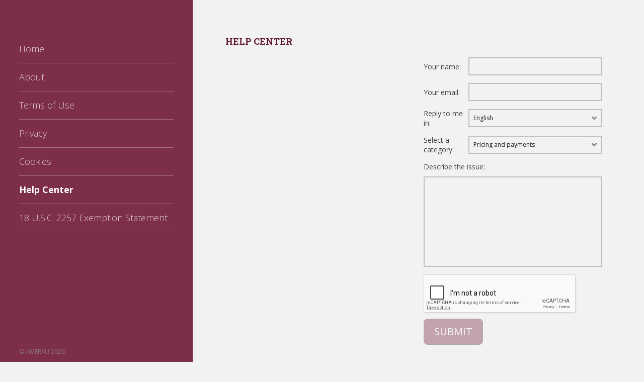

--- FILE ---
content_type: text/html; charset=UTF-8
request_url: https://amerru.com/rct/contacts/
body_size: 652
content:
<!DOCTYPE html>
<html lang="en">
<head>
  <meta charset="UTF-8">
  <meta name="viewport" content="width=device-width, initial-scale=1.0, minimum-scale=1.0, user-scalable=no">
  <meta http-equiv="X-UA-Compatible" content="ie=edge">
  <meta http-equiv="Cache-Control" content="no-cache, no-store, must-revalidate">
  <meta http-equiv="Pragma" content="no-cache">
  <meta http-equiv="Expires" content="0">

  <link rel="stylesheet" href="">
  <title>React</title>
</head>
<body>
  <div id="app"></div>
  <div id="portals"></div>

  <script src="/rct/main.js?v=da6c8b7c26b2e3cf98e0"></script>
  <script src="/scripts/df.offer.js"></script>
</body>
</html>


--- FILE ---
content_type: text/html; charset=utf-8
request_url: https://www.google.com/recaptcha/api2/anchor?ar=1&k=6LcYSSsUAAAAAPY2VqBtN-An2LJmXO_UHTqT6yQ9&co=aHR0cHM6Ly9hbWVycnUuY29tOjQ0Mw..&hl=en&type=image&v=PoyoqOPhxBO7pBk68S4YbpHZ&theme=light&size=normal&badge=bottomright&anchor-ms=20000&execute-ms=30000&cb=e8qej3r6870
body_size: 49485
content:
<!DOCTYPE HTML><html dir="ltr" lang="en"><head><meta http-equiv="Content-Type" content="text/html; charset=UTF-8">
<meta http-equiv="X-UA-Compatible" content="IE=edge">
<title>reCAPTCHA</title>
<style type="text/css">
/* cyrillic-ext */
@font-face {
  font-family: 'Roboto';
  font-style: normal;
  font-weight: 400;
  font-stretch: 100%;
  src: url(//fonts.gstatic.com/s/roboto/v48/KFO7CnqEu92Fr1ME7kSn66aGLdTylUAMa3GUBHMdazTgWw.woff2) format('woff2');
  unicode-range: U+0460-052F, U+1C80-1C8A, U+20B4, U+2DE0-2DFF, U+A640-A69F, U+FE2E-FE2F;
}
/* cyrillic */
@font-face {
  font-family: 'Roboto';
  font-style: normal;
  font-weight: 400;
  font-stretch: 100%;
  src: url(//fonts.gstatic.com/s/roboto/v48/KFO7CnqEu92Fr1ME7kSn66aGLdTylUAMa3iUBHMdazTgWw.woff2) format('woff2');
  unicode-range: U+0301, U+0400-045F, U+0490-0491, U+04B0-04B1, U+2116;
}
/* greek-ext */
@font-face {
  font-family: 'Roboto';
  font-style: normal;
  font-weight: 400;
  font-stretch: 100%;
  src: url(//fonts.gstatic.com/s/roboto/v48/KFO7CnqEu92Fr1ME7kSn66aGLdTylUAMa3CUBHMdazTgWw.woff2) format('woff2');
  unicode-range: U+1F00-1FFF;
}
/* greek */
@font-face {
  font-family: 'Roboto';
  font-style: normal;
  font-weight: 400;
  font-stretch: 100%;
  src: url(//fonts.gstatic.com/s/roboto/v48/KFO7CnqEu92Fr1ME7kSn66aGLdTylUAMa3-UBHMdazTgWw.woff2) format('woff2');
  unicode-range: U+0370-0377, U+037A-037F, U+0384-038A, U+038C, U+038E-03A1, U+03A3-03FF;
}
/* math */
@font-face {
  font-family: 'Roboto';
  font-style: normal;
  font-weight: 400;
  font-stretch: 100%;
  src: url(//fonts.gstatic.com/s/roboto/v48/KFO7CnqEu92Fr1ME7kSn66aGLdTylUAMawCUBHMdazTgWw.woff2) format('woff2');
  unicode-range: U+0302-0303, U+0305, U+0307-0308, U+0310, U+0312, U+0315, U+031A, U+0326-0327, U+032C, U+032F-0330, U+0332-0333, U+0338, U+033A, U+0346, U+034D, U+0391-03A1, U+03A3-03A9, U+03B1-03C9, U+03D1, U+03D5-03D6, U+03F0-03F1, U+03F4-03F5, U+2016-2017, U+2034-2038, U+203C, U+2040, U+2043, U+2047, U+2050, U+2057, U+205F, U+2070-2071, U+2074-208E, U+2090-209C, U+20D0-20DC, U+20E1, U+20E5-20EF, U+2100-2112, U+2114-2115, U+2117-2121, U+2123-214F, U+2190, U+2192, U+2194-21AE, U+21B0-21E5, U+21F1-21F2, U+21F4-2211, U+2213-2214, U+2216-22FF, U+2308-230B, U+2310, U+2319, U+231C-2321, U+2336-237A, U+237C, U+2395, U+239B-23B7, U+23D0, U+23DC-23E1, U+2474-2475, U+25AF, U+25B3, U+25B7, U+25BD, U+25C1, U+25CA, U+25CC, U+25FB, U+266D-266F, U+27C0-27FF, U+2900-2AFF, U+2B0E-2B11, U+2B30-2B4C, U+2BFE, U+3030, U+FF5B, U+FF5D, U+1D400-1D7FF, U+1EE00-1EEFF;
}
/* symbols */
@font-face {
  font-family: 'Roboto';
  font-style: normal;
  font-weight: 400;
  font-stretch: 100%;
  src: url(//fonts.gstatic.com/s/roboto/v48/KFO7CnqEu92Fr1ME7kSn66aGLdTylUAMaxKUBHMdazTgWw.woff2) format('woff2');
  unicode-range: U+0001-000C, U+000E-001F, U+007F-009F, U+20DD-20E0, U+20E2-20E4, U+2150-218F, U+2190, U+2192, U+2194-2199, U+21AF, U+21E6-21F0, U+21F3, U+2218-2219, U+2299, U+22C4-22C6, U+2300-243F, U+2440-244A, U+2460-24FF, U+25A0-27BF, U+2800-28FF, U+2921-2922, U+2981, U+29BF, U+29EB, U+2B00-2BFF, U+4DC0-4DFF, U+FFF9-FFFB, U+10140-1018E, U+10190-1019C, U+101A0, U+101D0-101FD, U+102E0-102FB, U+10E60-10E7E, U+1D2C0-1D2D3, U+1D2E0-1D37F, U+1F000-1F0FF, U+1F100-1F1AD, U+1F1E6-1F1FF, U+1F30D-1F30F, U+1F315, U+1F31C, U+1F31E, U+1F320-1F32C, U+1F336, U+1F378, U+1F37D, U+1F382, U+1F393-1F39F, U+1F3A7-1F3A8, U+1F3AC-1F3AF, U+1F3C2, U+1F3C4-1F3C6, U+1F3CA-1F3CE, U+1F3D4-1F3E0, U+1F3ED, U+1F3F1-1F3F3, U+1F3F5-1F3F7, U+1F408, U+1F415, U+1F41F, U+1F426, U+1F43F, U+1F441-1F442, U+1F444, U+1F446-1F449, U+1F44C-1F44E, U+1F453, U+1F46A, U+1F47D, U+1F4A3, U+1F4B0, U+1F4B3, U+1F4B9, U+1F4BB, U+1F4BF, U+1F4C8-1F4CB, U+1F4D6, U+1F4DA, U+1F4DF, U+1F4E3-1F4E6, U+1F4EA-1F4ED, U+1F4F7, U+1F4F9-1F4FB, U+1F4FD-1F4FE, U+1F503, U+1F507-1F50B, U+1F50D, U+1F512-1F513, U+1F53E-1F54A, U+1F54F-1F5FA, U+1F610, U+1F650-1F67F, U+1F687, U+1F68D, U+1F691, U+1F694, U+1F698, U+1F6AD, U+1F6B2, U+1F6B9-1F6BA, U+1F6BC, U+1F6C6-1F6CF, U+1F6D3-1F6D7, U+1F6E0-1F6EA, U+1F6F0-1F6F3, U+1F6F7-1F6FC, U+1F700-1F7FF, U+1F800-1F80B, U+1F810-1F847, U+1F850-1F859, U+1F860-1F887, U+1F890-1F8AD, U+1F8B0-1F8BB, U+1F8C0-1F8C1, U+1F900-1F90B, U+1F93B, U+1F946, U+1F984, U+1F996, U+1F9E9, U+1FA00-1FA6F, U+1FA70-1FA7C, U+1FA80-1FA89, U+1FA8F-1FAC6, U+1FACE-1FADC, U+1FADF-1FAE9, U+1FAF0-1FAF8, U+1FB00-1FBFF;
}
/* vietnamese */
@font-face {
  font-family: 'Roboto';
  font-style: normal;
  font-weight: 400;
  font-stretch: 100%;
  src: url(//fonts.gstatic.com/s/roboto/v48/KFO7CnqEu92Fr1ME7kSn66aGLdTylUAMa3OUBHMdazTgWw.woff2) format('woff2');
  unicode-range: U+0102-0103, U+0110-0111, U+0128-0129, U+0168-0169, U+01A0-01A1, U+01AF-01B0, U+0300-0301, U+0303-0304, U+0308-0309, U+0323, U+0329, U+1EA0-1EF9, U+20AB;
}
/* latin-ext */
@font-face {
  font-family: 'Roboto';
  font-style: normal;
  font-weight: 400;
  font-stretch: 100%;
  src: url(//fonts.gstatic.com/s/roboto/v48/KFO7CnqEu92Fr1ME7kSn66aGLdTylUAMa3KUBHMdazTgWw.woff2) format('woff2');
  unicode-range: U+0100-02BA, U+02BD-02C5, U+02C7-02CC, U+02CE-02D7, U+02DD-02FF, U+0304, U+0308, U+0329, U+1D00-1DBF, U+1E00-1E9F, U+1EF2-1EFF, U+2020, U+20A0-20AB, U+20AD-20C0, U+2113, U+2C60-2C7F, U+A720-A7FF;
}
/* latin */
@font-face {
  font-family: 'Roboto';
  font-style: normal;
  font-weight: 400;
  font-stretch: 100%;
  src: url(//fonts.gstatic.com/s/roboto/v48/KFO7CnqEu92Fr1ME7kSn66aGLdTylUAMa3yUBHMdazQ.woff2) format('woff2');
  unicode-range: U+0000-00FF, U+0131, U+0152-0153, U+02BB-02BC, U+02C6, U+02DA, U+02DC, U+0304, U+0308, U+0329, U+2000-206F, U+20AC, U+2122, U+2191, U+2193, U+2212, U+2215, U+FEFF, U+FFFD;
}
/* cyrillic-ext */
@font-face {
  font-family: 'Roboto';
  font-style: normal;
  font-weight: 500;
  font-stretch: 100%;
  src: url(//fonts.gstatic.com/s/roboto/v48/KFO7CnqEu92Fr1ME7kSn66aGLdTylUAMa3GUBHMdazTgWw.woff2) format('woff2');
  unicode-range: U+0460-052F, U+1C80-1C8A, U+20B4, U+2DE0-2DFF, U+A640-A69F, U+FE2E-FE2F;
}
/* cyrillic */
@font-face {
  font-family: 'Roboto';
  font-style: normal;
  font-weight: 500;
  font-stretch: 100%;
  src: url(//fonts.gstatic.com/s/roboto/v48/KFO7CnqEu92Fr1ME7kSn66aGLdTylUAMa3iUBHMdazTgWw.woff2) format('woff2');
  unicode-range: U+0301, U+0400-045F, U+0490-0491, U+04B0-04B1, U+2116;
}
/* greek-ext */
@font-face {
  font-family: 'Roboto';
  font-style: normal;
  font-weight: 500;
  font-stretch: 100%;
  src: url(//fonts.gstatic.com/s/roboto/v48/KFO7CnqEu92Fr1ME7kSn66aGLdTylUAMa3CUBHMdazTgWw.woff2) format('woff2');
  unicode-range: U+1F00-1FFF;
}
/* greek */
@font-face {
  font-family: 'Roboto';
  font-style: normal;
  font-weight: 500;
  font-stretch: 100%;
  src: url(//fonts.gstatic.com/s/roboto/v48/KFO7CnqEu92Fr1ME7kSn66aGLdTylUAMa3-UBHMdazTgWw.woff2) format('woff2');
  unicode-range: U+0370-0377, U+037A-037F, U+0384-038A, U+038C, U+038E-03A1, U+03A3-03FF;
}
/* math */
@font-face {
  font-family: 'Roboto';
  font-style: normal;
  font-weight: 500;
  font-stretch: 100%;
  src: url(//fonts.gstatic.com/s/roboto/v48/KFO7CnqEu92Fr1ME7kSn66aGLdTylUAMawCUBHMdazTgWw.woff2) format('woff2');
  unicode-range: U+0302-0303, U+0305, U+0307-0308, U+0310, U+0312, U+0315, U+031A, U+0326-0327, U+032C, U+032F-0330, U+0332-0333, U+0338, U+033A, U+0346, U+034D, U+0391-03A1, U+03A3-03A9, U+03B1-03C9, U+03D1, U+03D5-03D6, U+03F0-03F1, U+03F4-03F5, U+2016-2017, U+2034-2038, U+203C, U+2040, U+2043, U+2047, U+2050, U+2057, U+205F, U+2070-2071, U+2074-208E, U+2090-209C, U+20D0-20DC, U+20E1, U+20E5-20EF, U+2100-2112, U+2114-2115, U+2117-2121, U+2123-214F, U+2190, U+2192, U+2194-21AE, U+21B0-21E5, U+21F1-21F2, U+21F4-2211, U+2213-2214, U+2216-22FF, U+2308-230B, U+2310, U+2319, U+231C-2321, U+2336-237A, U+237C, U+2395, U+239B-23B7, U+23D0, U+23DC-23E1, U+2474-2475, U+25AF, U+25B3, U+25B7, U+25BD, U+25C1, U+25CA, U+25CC, U+25FB, U+266D-266F, U+27C0-27FF, U+2900-2AFF, U+2B0E-2B11, U+2B30-2B4C, U+2BFE, U+3030, U+FF5B, U+FF5D, U+1D400-1D7FF, U+1EE00-1EEFF;
}
/* symbols */
@font-face {
  font-family: 'Roboto';
  font-style: normal;
  font-weight: 500;
  font-stretch: 100%;
  src: url(//fonts.gstatic.com/s/roboto/v48/KFO7CnqEu92Fr1ME7kSn66aGLdTylUAMaxKUBHMdazTgWw.woff2) format('woff2');
  unicode-range: U+0001-000C, U+000E-001F, U+007F-009F, U+20DD-20E0, U+20E2-20E4, U+2150-218F, U+2190, U+2192, U+2194-2199, U+21AF, U+21E6-21F0, U+21F3, U+2218-2219, U+2299, U+22C4-22C6, U+2300-243F, U+2440-244A, U+2460-24FF, U+25A0-27BF, U+2800-28FF, U+2921-2922, U+2981, U+29BF, U+29EB, U+2B00-2BFF, U+4DC0-4DFF, U+FFF9-FFFB, U+10140-1018E, U+10190-1019C, U+101A0, U+101D0-101FD, U+102E0-102FB, U+10E60-10E7E, U+1D2C0-1D2D3, U+1D2E0-1D37F, U+1F000-1F0FF, U+1F100-1F1AD, U+1F1E6-1F1FF, U+1F30D-1F30F, U+1F315, U+1F31C, U+1F31E, U+1F320-1F32C, U+1F336, U+1F378, U+1F37D, U+1F382, U+1F393-1F39F, U+1F3A7-1F3A8, U+1F3AC-1F3AF, U+1F3C2, U+1F3C4-1F3C6, U+1F3CA-1F3CE, U+1F3D4-1F3E0, U+1F3ED, U+1F3F1-1F3F3, U+1F3F5-1F3F7, U+1F408, U+1F415, U+1F41F, U+1F426, U+1F43F, U+1F441-1F442, U+1F444, U+1F446-1F449, U+1F44C-1F44E, U+1F453, U+1F46A, U+1F47D, U+1F4A3, U+1F4B0, U+1F4B3, U+1F4B9, U+1F4BB, U+1F4BF, U+1F4C8-1F4CB, U+1F4D6, U+1F4DA, U+1F4DF, U+1F4E3-1F4E6, U+1F4EA-1F4ED, U+1F4F7, U+1F4F9-1F4FB, U+1F4FD-1F4FE, U+1F503, U+1F507-1F50B, U+1F50D, U+1F512-1F513, U+1F53E-1F54A, U+1F54F-1F5FA, U+1F610, U+1F650-1F67F, U+1F687, U+1F68D, U+1F691, U+1F694, U+1F698, U+1F6AD, U+1F6B2, U+1F6B9-1F6BA, U+1F6BC, U+1F6C6-1F6CF, U+1F6D3-1F6D7, U+1F6E0-1F6EA, U+1F6F0-1F6F3, U+1F6F7-1F6FC, U+1F700-1F7FF, U+1F800-1F80B, U+1F810-1F847, U+1F850-1F859, U+1F860-1F887, U+1F890-1F8AD, U+1F8B0-1F8BB, U+1F8C0-1F8C1, U+1F900-1F90B, U+1F93B, U+1F946, U+1F984, U+1F996, U+1F9E9, U+1FA00-1FA6F, U+1FA70-1FA7C, U+1FA80-1FA89, U+1FA8F-1FAC6, U+1FACE-1FADC, U+1FADF-1FAE9, U+1FAF0-1FAF8, U+1FB00-1FBFF;
}
/* vietnamese */
@font-face {
  font-family: 'Roboto';
  font-style: normal;
  font-weight: 500;
  font-stretch: 100%;
  src: url(//fonts.gstatic.com/s/roboto/v48/KFO7CnqEu92Fr1ME7kSn66aGLdTylUAMa3OUBHMdazTgWw.woff2) format('woff2');
  unicode-range: U+0102-0103, U+0110-0111, U+0128-0129, U+0168-0169, U+01A0-01A1, U+01AF-01B0, U+0300-0301, U+0303-0304, U+0308-0309, U+0323, U+0329, U+1EA0-1EF9, U+20AB;
}
/* latin-ext */
@font-face {
  font-family: 'Roboto';
  font-style: normal;
  font-weight: 500;
  font-stretch: 100%;
  src: url(//fonts.gstatic.com/s/roboto/v48/KFO7CnqEu92Fr1ME7kSn66aGLdTylUAMa3KUBHMdazTgWw.woff2) format('woff2');
  unicode-range: U+0100-02BA, U+02BD-02C5, U+02C7-02CC, U+02CE-02D7, U+02DD-02FF, U+0304, U+0308, U+0329, U+1D00-1DBF, U+1E00-1E9F, U+1EF2-1EFF, U+2020, U+20A0-20AB, U+20AD-20C0, U+2113, U+2C60-2C7F, U+A720-A7FF;
}
/* latin */
@font-face {
  font-family: 'Roboto';
  font-style: normal;
  font-weight: 500;
  font-stretch: 100%;
  src: url(//fonts.gstatic.com/s/roboto/v48/KFO7CnqEu92Fr1ME7kSn66aGLdTylUAMa3yUBHMdazQ.woff2) format('woff2');
  unicode-range: U+0000-00FF, U+0131, U+0152-0153, U+02BB-02BC, U+02C6, U+02DA, U+02DC, U+0304, U+0308, U+0329, U+2000-206F, U+20AC, U+2122, U+2191, U+2193, U+2212, U+2215, U+FEFF, U+FFFD;
}
/* cyrillic-ext */
@font-face {
  font-family: 'Roboto';
  font-style: normal;
  font-weight: 900;
  font-stretch: 100%;
  src: url(//fonts.gstatic.com/s/roboto/v48/KFO7CnqEu92Fr1ME7kSn66aGLdTylUAMa3GUBHMdazTgWw.woff2) format('woff2');
  unicode-range: U+0460-052F, U+1C80-1C8A, U+20B4, U+2DE0-2DFF, U+A640-A69F, U+FE2E-FE2F;
}
/* cyrillic */
@font-face {
  font-family: 'Roboto';
  font-style: normal;
  font-weight: 900;
  font-stretch: 100%;
  src: url(//fonts.gstatic.com/s/roboto/v48/KFO7CnqEu92Fr1ME7kSn66aGLdTylUAMa3iUBHMdazTgWw.woff2) format('woff2');
  unicode-range: U+0301, U+0400-045F, U+0490-0491, U+04B0-04B1, U+2116;
}
/* greek-ext */
@font-face {
  font-family: 'Roboto';
  font-style: normal;
  font-weight: 900;
  font-stretch: 100%;
  src: url(//fonts.gstatic.com/s/roboto/v48/KFO7CnqEu92Fr1ME7kSn66aGLdTylUAMa3CUBHMdazTgWw.woff2) format('woff2');
  unicode-range: U+1F00-1FFF;
}
/* greek */
@font-face {
  font-family: 'Roboto';
  font-style: normal;
  font-weight: 900;
  font-stretch: 100%;
  src: url(//fonts.gstatic.com/s/roboto/v48/KFO7CnqEu92Fr1ME7kSn66aGLdTylUAMa3-UBHMdazTgWw.woff2) format('woff2');
  unicode-range: U+0370-0377, U+037A-037F, U+0384-038A, U+038C, U+038E-03A1, U+03A3-03FF;
}
/* math */
@font-face {
  font-family: 'Roboto';
  font-style: normal;
  font-weight: 900;
  font-stretch: 100%;
  src: url(//fonts.gstatic.com/s/roboto/v48/KFO7CnqEu92Fr1ME7kSn66aGLdTylUAMawCUBHMdazTgWw.woff2) format('woff2');
  unicode-range: U+0302-0303, U+0305, U+0307-0308, U+0310, U+0312, U+0315, U+031A, U+0326-0327, U+032C, U+032F-0330, U+0332-0333, U+0338, U+033A, U+0346, U+034D, U+0391-03A1, U+03A3-03A9, U+03B1-03C9, U+03D1, U+03D5-03D6, U+03F0-03F1, U+03F4-03F5, U+2016-2017, U+2034-2038, U+203C, U+2040, U+2043, U+2047, U+2050, U+2057, U+205F, U+2070-2071, U+2074-208E, U+2090-209C, U+20D0-20DC, U+20E1, U+20E5-20EF, U+2100-2112, U+2114-2115, U+2117-2121, U+2123-214F, U+2190, U+2192, U+2194-21AE, U+21B0-21E5, U+21F1-21F2, U+21F4-2211, U+2213-2214, U+2216-22FF, U+2308-230B, U+2310, U+2319, U+231C-2321, U+2336-237A, U+237C, U+2395, U+239B-23B7, U+23D0, U+23DC-23E1, U+2474-2475, U+25AF, U+25B3, U+25B7, U+25BD, U+25C1, U+25CA, U+25CC, U+25FB, U+266D-266F, U+27C0-27FF, U+2900-2AFF, U+2B0E-2B11, U+2B30-2B4C, U+2BFE, U+3030, U+FF5B, U+FF5D, U+1D400-1D7FF, U+1EE00-1EEFF;
}
/* symbols */
@font-face {
  font-family: 'Roboto';
  font-style: normal;
  font-weight: 900;
  font-stretch: 100%;
  src: url(//fonts.gstatic.com/s/roboto/v48/KFO7CnqEu92Fr1ME7kSn66aGLdTylUAMaxKUBHMdazTgWw.woff2) format('woff2');
  unicode-range: U+0001-000C, U+000E-001F, U+007F-009F, U+20DD-20E0, U+20E2-20E4, U+2150-218F, U+2190, U+2192, U+2194-2199, U+21AF, U+21E6-21F0, U+21F3, U+2218-2219, U+2299, U+22C4-22C6, U+2300-243F, U+2440-244A, U+2460-24FF, U+25A0-27BF, U+2800-28FF, U+2921-2922, U+2981, U+29BF, U+29EB, U+2B00-2BFF, U+4DC0-4DFF, U+FFF9-FFFB, U+10140-1018E, U+10190-1019C, U+101A0, U+101D0-101FD, U+102E0-102FB, U+10E60-10E7E, U+1D2C0-1D2D3, U+1D2E0-1D37F, U+1F000-1F0FF, U+1F100-1F1AD, U+1F1E6-1F1FF, U+1F30D-1F30F, U+1F315, U+1F31C, U+1F31E, U+1F320-1F32C, U+1F336, U+1F378, U+1F37D, U+1F382, U+1F393-1F39F, U+1F3A7-1F3A8, U+1F3AC-1F3AF, U+1F3C2, U+1F3C4-1F3C6, U+1F3CA-1F3CE, U+1F3D4-1F3E0, U+1F3ED, U+1F3F1-1F3F3, U+1F3F5-1F3F7, U+1F408, U+1F415, U+1F41F, U+1F426, U+1F43F, U+1F441-1F442, U+1F444, U+1F446-1F449, U+1F44C-1F44E, U+1F453, U+1F46A, U+1F47D, U+1F4A3, U+1F4B0, U+1F4B3, U+1F4B9, U+1F4BB, U+1F4BF, U+1F4C8-1F4CB, U+1F4D6, U+1F4DA, U+1F4DF, U+1F4E3-1F4E6, U+1F4EA-1F4ED, U+1F4F7, U+1F4F9-1F4FB, U+1F4FD-1F4FE, U+1F503, U+1F507-1F50B, U+1F50D, U+1F512-1F513, U+1F53E-1F54A, U+1F54F-1F5FA, U+1F610, U+1F650-1F67F, U+1F687, U+1F68D, U+1F691, U+1F694, U+1F698, U+1F6AD, U+1F6B2, U+1F6B9-1F6BA, U+1F6BC, U+1F6C6-1F6CF, U+1F6D3-1F6D7, U+1F6E0-1F6EA, U+1F6F0-1F6F3, U+1F6F7-1F6FC, U+1F700-1F7FF, U+1F800-1F80B, U+1F810-1F847, U+1F850-1F859, U+1F860-1F887, U+1F890-1F8AD, U+1F8B0-1F8BB, U+1F8C0-1F8C1, U+1F900-1F90B, U+1F93B, U+1F946, U+1F984, U+1F996, U+1F9E9, U+1FA00-1FA6F, U+1FA70-1FA7C, U+1FA80-1FA89, U+1FA8F-1FAC6, U+1FACE-1FADC, U+1FADF-1FAE9, U+1FAF0-1FAF8, U+1FB00-1FBFF;
}
/* vietnamese */
@font-face {
  font-family: 'Roboto';
  font-style: normal;
  font-weight: 900;
  font-stretch: 100%;
  src: url(//fonts.gstatic.com/s/roboto/v48/KFO7CnqEu92Fr1ME7kSn66aGLdTylUAMa3OUBHMdazTgWw.woff2) format('woff2');
  unicode-range: U+0102-0103, U+0110-0111, U+0128-0129, U+0168-0169, U+01A0-01A1, U+01AF-01B0, U+0300-0301, U+0303-0304, U+0308-0309, U+0323, U+0329, U+1EA0-1EF9, U+20AB;
}
/* latin-ext */
@font-face {
  font-family: 'Roboto';
  font-style: normal;
  font-weight: 900;
  font-stretch: 100%;
  src: url(//fonts.gstatic.com/s/roboto/v48/KFO7CnqEu92Fr1ME7kSn66aGLdTylUAMa3KUBHMdazTgWw.woff2) format('woff2');
  unicode-range: U+0100-02BA, U+02BD-02C5, U+02C7-02CC, U+02CE-02D7, U+02DD-02FF, U+0304, U+0308, U+0329, U+1D00-1DBF, U+1E00-1E9F, U+1EF2-1EFF, U+2020, U+20A0-20AB, U+20AD-20C0, U+2113, U+2C60-2C7F, U+A720-A7FF;
}
/* latin */
@font-face {
  font-family: 'Roboto';
  font-style: normal;
  font-weight: 900;
  font-stretch: 100%;
  src: url(//fonts.gstatic.com/s/roboto/v48/KFO7CnqEu92Fr1ME7kSn66aGLdTylUAMa3yUBHMdazQ.woff2) format('woff2');
  unicode-range: U+0000-00FF, U+0131, U+0152-0153, U+02BB-02BC, U+02C6, U+02DA, U+02DC, U+0304, U+0308, U+0329, U+2000-206F, U+20AC, U+2122, U+2191, U+2193, U+2212, U+2215, U+FEFF, U+FFFD;
}

</style>
<link rel="stylesheet" type="text/css" href="https://www.gstatic.com/recaptcha/releases/PoyoqOPhxBO7pBk68S4YbpHZ/styles__ltr.css">
<script nonce="HbXh13sIYWTXtkLjpYEccg" type="text/javascript">window['__recaptcha_api'] = 'https://www.google.com/recaptcha/api2/';</script>
<script type="text/javascript" src="https://www.gstatic.com/recaptcha/releases/PoyoqOPhxBO7pBk68S4YbpHZ/recaptcha__en.js" nonce="HbXh13sIYWTXtkLjpYEccg">
      
    </script></head>
<body><div id="rc-anchor-alert" class="rc-anchor-alert"></div>
<input type="hidden" id="recaptcha-token" value="[base64]">
<script type="text/javascript" nonce="HbXh13sIYWTXtkLjpYEccg">
      recaptcha.anchor.Main.init("[\x22ainput\x22,[\x22bgdata\x22,\x22\x22,\[base64]/[base64]/[base64]/bmV3IHJbeF0oY1swXSk6RT09Mj9uZXcgclt4XShjWzBdLGNbMV0pOkU9PTM/bmV3IHJbeF0oY1swXSxjWzFdLGNbMl0pOkU9PTQ/[base64]/[base64]/[base64]/[base64]/[base64]/[base64]/[base64]/[base64]\x22,\[base64]\\u003d\\u003d\x22,\x22wpLDrcOgwqvCrsOew6XDp8OnLsKsVmfDvsKiRkk5w7nDjwDCiMK9BsKdwoBFwoDCmsOiw6YswonCmHAZBsO9w4IfNE8hXVg7VH49WsOMw49UTxnDrUvCmRUwEk/ChMOyw4xJVHhfwo0ZSmV7MQVBw6Jmw5g7wpgawrXCmT/[base64]/DtHXDvBvDqwgNw5NlHsOvcMOzwqfCjgnCk8Onw7hWXcK0wo3Ct8KMQ0YfwprDmlHCjMK2wqh9wrEHMcKXPMK8DsOhcTsVwrRBFMKWwpPCpXDCkiFuwoPCoMKHHcOsw68PRcKvdg8iwqd9wrwCfMKPIcKYYMOIUVRiwpnCs8OXIkAdYk1aJVpCZVXDimMML8OnTMO7wp/DicKEbDhHQsOtOjI+e8Kfw7XDtil3wrVJdDHChld+e3/[base64]/[base64]/DosObw5vDs8KEJnsMw5A4KBXDnW7DqcObNsKkwrDDlQXDj8OXw6Vcw4UJwqxswqpWw6DCqxpnw40tUyB0wrvDk8K+w7PCgcKhwoDDk8KMw54HSWoIUcKFw40HcEdRDCRVOGbDiMKiwoAfFMK7w6Uzd8KUVWDCjRDDuMK7wqXDt2g9w7/[base64]/wobDvXrChHLDssObHCDDjA/CsMOtNnYmw6tmw7DDlcOrw6hgQSfCt8OOM0x6NF83DsKvwp5uwohJAgl+w4hywo/CtMO7woDDhcKCwpJ4dMKzw7xpw5nDkMOow4hDa8OeagnDkMOuwqdJMMKvw5zDgMKETsOFw5kow4Blw4BZwqzDqcK5w4gPw6bCpCbDmGw0w67DlFnCrRZKYFHCjknDvcOiwofCnF3CusKBw7fCu0HDnMOvUcOdw5HCq8K0fE1swrjDp8O9aHDDtCxdw5/DgSA+wrYDB3/Dnxlkw5xLHVnDnD/DqEHChnNKPn88FsOXw6NfXsKbP3zDn8OvwrjDh8OObcOsTMKGwqHCnwzDucOgMEIOw4PDkCPDvsKzNsOXBsOmw6/[base64]/DssO5w7h/w64Bw6ZiwpzCucO+wrDDvywGw7tnaC7DpcKnwrw2aG4nJ3xjUzzDmMK0UHMFPwoTasObGsKPFcKxLEzCjsO7OR7Dk8KUJcKFw6LDixh2Uhw+wr07acOgwrXClSNHUcK9firDqsOywo9jwq4TCsORJwLDmTPCrBgAw4gJw7bDicK/w6XClVgfCGdcdcOkIcOLJMOAw4/DnQpuwq/CqsOgXw0RQ8O4eMOAwpDDl8OoEjLDj8Kgw7YVw7IMYQzDhMKARwHCiFFiw6vCrMKVXsKLwrrCtkczw7zDgcK0FcOvFMOqwqYwEl/ClTslSW1iwqbCnwExBsKuw6DCqjbDqsOZwoQJPSjCnlrCrcOgwrx+KFpewrQSZEzCnTzCksOOQiMzwqrDrjoyR2cqT0IidRrDgy9Dw7QVw4xvBMK0w7xsesOtTMKDwqFBw6gFVidFw4bDn2huw693K8O+w7cXwq/Dpn3CjBg/[base64]/CpcKoNgzDi8K2w7glJ8KsOSbDsU3Dt8OUw57DghDCpsKdXgbDryDDnDVOSsKIwqchw6k0w5YXwol/wpACO3ouJlZUU8KGw5PDkMKLUX/CkkDDksOUw7F8woPCicKFbz3CjmNfUcOsD8OmWxHDnCQJPsONID7CsVPDtXA9woNCWGvDszFIw5g2WAHDk3XDt8K+QRbCunTDknXCg8OpY04SPk8+woxgw58qwpdTOxRDw4vCh8Kbw5bDvDY1wpAewp/Cg8Kvwq57woDDnsKOWyYjwoRRN2tEwqvDlylCasKhwrLCrGoSTEPCohNNw4fDmR99w5LCicKvJgpNcSjDoAXCljoZYR1iw75Hw4E8DMO4wpPCqsKhWwhdwq9OAQ/Dk8O7w6w5w6VWwqzCv1zClMKxNwDCoR9YdcK5PBjDhXNAf8Oow7s3AFB8BcOqw552fcOfFcK7QyZiFAjCgcKlYsONanLCo8OeLynCkx7CniUFw6jDhVYsQsOBwqHDh2UnJh0pwrPDj8OMZVoqJ8KJMsO3w7HDvG3DvsK0aMOTw4UEw6HCkcKww5/DkFvDgVHDncODwp7Co0nDp1fCisKxw54Uw75pwrFiCh1tw4HDl8Kqw7YSwp/DlMKAcsOlwo5QIsOsw78FEWbCp2Few5NFw7kPw78Uwr7CusO/[base64]/[base64]/Cs2VTHEjCrw1cdcKmHRspwr/CsMK8QlrDhcKgZMKNw5fCuMKbBMOXwppjwo3DpcKRdsKTw4/CsMKJXsKdDVvCtzPDhDwGecKFw7nDrcOCw6V+w5w+H8OKw6ZCNCzChQNBMsO0X8KfTE4Zw6RoQcKyXcK7wpPCmMKmwp8zSmLCt8OVwrLCjD/DmB/Dj8OzPsKAwqrDql3Dq2zCslrClC1jw6gPe8Klw57CisO4wp8awojDvsO4TzVyw6dRR8Oif35awoQiw7zContfbnvDjSjCosKzw75ZV8Oewrcaw5Y+w47DvsKpDG0EwobCsEFLasKHOMKhKMOowpvChAkbYMK5wrvDqMOxAEl/w5zDqMOYwpxHbcONw7bCviA4fF/DpjDDicOnw553w6bDo8KFwrXDtxvDtQHCkV/[base64]/DmhnCo8Ovw68xw5bCs0cQw7InVMOSJWXCvMKow7nDoQDDgcOlwoDCgRp3wqp7wpVXwph/w7VDDMOvGGHDmGTCocKOCnjCq8O3woXCo8O3CS11w6LDlTYXWiXDuU/DrVoLwp5nwpTDvcKhGnNuwoITJMKqJBbDi1QQcsKnwo3CkSrCp8KWwrwpe1DChHJ5RnXCnHoQw67Cg09Sw6nCkMK3aTPChsKqw53DkTl3JUgVw6J7EUvCkTM0wqfDscKfwofDizLCiMO5bCrCu3TCmUtPJAIGw54jbcOOCMKUw6rDsS/[base64]/DksKwPxnCt05yBSVmdCzDjFLCtnPDsn4dwqxVw4TCu8OlYGUvw5HDo8O3wqg4eXnDs8K4XMOKb8O1OcKfwqB/EkMcwotvw77Dh0PDp8KMVMKRw6jDmMK5w73Dty5RREprw4lyKcOXwrt3LhHDsALCo8OFw6TDvcKRw7XCtMKVE3HDg8KSwrPClFzClcOkIH7CosOsw7DCkQ/CnToBwr8lw6TDl8Oye3xBDnnCtcOdwrvDhsK5XcOiCMOAJMKqcMKKFsOdCwnCuA5THsKlwp3DhMK7wozCniY1LsKJwobDt8OxXXUewq/[base64]/Cskg1VHPDmGXCm8OVwqZ6wozCnwzDk8KnwqfCiMOwRSdbwrXDs8O8VsOcw77DkQvDgV3CkcKXw4nDmMOMKmjDgHzCh1/DpsKuBMKPcEUbcGFIw5TDvg1Ywr3DgcOwUsKyw4zCrVM/[base64]/CuklwDcKZFhfCrMKVw7xfZTHChkbCt33Duy3DlSkyw75Xw4XCoVjCoQ1mLMOlIDkJw4jDt8K4ElLCsArCjcOqw4IowqMJw5QEQQjChx/Cq8KAw612woolcip4w44ePcK/TMO0PMOewq90w4PCnSEiw6bDjsKhWkPCtsKmw6dgwr/CkMK7LsO7ZVzCvQ3DsmLCtT7CvEPDpDQRwpxwwq/[base64]/DnsOPHMKBw5TDkSJnbGHCpl7DlgHDgcOvD8Ktw5DCvTDCuwXDrsORYHRrcsOBecKBN2IfL0NzwrDCnDR+w5jCosOOwqsew4PDuMKDw5IISk1DMMKWw4PCtCw6E8KgSW85IgBFw7I2JsOQwp/[base64]/CpcOYbwzCkcOeeMKUwqADw4bDjwwUwpp/LmkqwqHDv2LCrsOMKMOyw5fCmcOtwrnCtxHDrcOAVsOWwpg4wqvCjsKjwobCnsKwR8O8XUFRSMKqDQrDqA/[base64]/c3MQwpoXwqDCucK6J8Orw6d5M8KvBsOaWiRbwo7CisKCIMKMCcKsesOcQcOeQsKaHD0RH8KQw7kYw7bCmMOHw5ZIJhXCq8OUw4fDtD5xECsewqPCsUIzw5/Dm2LCrcKswoo5Wi7CocK0DVjDoMOFeX/ClxXCuVhpW8KHw6TDlMKKwqNbAcK0e8KMw44iwqnCrjhATcOEDMO7Yjg5w53Dh2lMw48fTMKYUMOeBlTCsGY1DMOWwo3CtzDCjcOnaMO4RkE/JXwUwrBLCAvDq2AGw5vDqWPCu3FaEAvDrCXDgcObw6htw4PDpsKScsOJSQR5XsOxwoAaN1vDs8KZJcKqwq3CvRZHE8O2w7EuQcKsw6c+Vilzwrouw4zCs1MafMK3w4/DjsONcMK2w4xjwoNywph+w7BnAQggwrLCgcKteyrCvxYgEsORSMO3LMKAw4kUECLDmcKWw4rCnsKqwrvCsGPDr2jDtw3DvjLCgj7Cq8KOwoDDiVLDhTxHQMOIwpvChUnDsHfDtxpnw45PwrHDvcKnw4zDoyEkUMOsw6jDv8KoecOPw5jDhcKpw4/Cvwxgw4hzwoZGw5Vlwq/CgB1tw5B1IhrDuMO7FhXDoUjDuMOzOsOkw5NBw7YEPMOMwqPDi8OKTXrClztwPH3DlwR2wro4w5zDsmw4HFjCi0h9IsKTTn5Bw7JKNhZMwqLDq8KsNBZ6wrtrwpdvw4kpJMOaC8OYw5jCscOZwrTCsMKjw4diwqnCmygRwonDsXrCucKnYTfCm2/[base64]/BFHCucKmw50KDF5tesOPw4bCgzPDicOyw6QBewvDhU9ww50LwqNYWMOBEj3DjlLDjsOLwrYUw7p3PE/DvMKmXDTDmsO9w7vCjsK5fCpjUsK+woXDoFskXGAEwokNIW3DiXDChXh4U8OgwqBZw7nCo3vDuFnCuT3DjEvCiCHDusK9T8ONfiABw5UoGDhXw7Erw7kqMsKOPhcpbUMiHzQWwrjCnGvDix/Cv8O3w5cawo8Iw5rDv8KBw4hSS8KUwoHDq8OpGwbCm3TDi8Kkwr4uwoRKw5w9ImPCtyp7w6QebTvCosOqAMOeBGPCkk4uO8OIwrcEaW8uNsOxw6jDgA4fwojDrcKGw7XCksORQ1hTc8KOw7/Cp8OhAXzChsOww5PDhzLCvcOOw6LCmsKHw7YWKw7ClMOFbMOwY2HDucK5wpXCsBcOwpfDlU4BwqbCsBgOwp/ClsKTwoBOw78zwpLDgcKvbsOBwrvCqTF/w64lwrdfw6rCqsK4w5MKwrFrEMOxKn3DknTDlMOdw5EEw44lw7pmw7QWdgVbU8OpGcKCwpMqMELCtDzDmMOPbXY1FcK2LXd7w5wsw7rDi8Ovw5TCk8KrAsKyT8OPd1rCnsK1M8KQw5/DnsKAI8ODw6bCkQPCpijCvD3Dqyk/LsKDHsK/Xx/Dn8KZAkQCwobCnQTCl2sqwoHDoMKew6Y8wrDCqsOWIsKaN8KyF8OIwp11OjnDuUBGZxjCocO9bkAlBcKFw5sCwog4bMOzw5lLwq5/wrlVU8OnNcK4w6VGezFsw75cwpzCkcOfMMO/dz/CgsOSwp1fwrvDkcKNe8O8w4rDqcOAwpMiwqHCt8OfR0DDsmRww7DDo8OCJDBFRcOuPWHDicKEwp5Qw6PDuMO3wrA4w6fDiTVIwrJMw6UQwp0sQAbCk2nCjWjCr2jCucODN3/DqRcSZsKAAmDCm8KewpMHISlvYFVCPcONw53ChcO/[base64]/DiA3CvlUpB3rCtMKrEcOsATLDrkFXMMKRwp1EcQ/CoyIPw7RHw6HCmMOvwrNSa1nCsRrCjh0Pw7vDrDIDwr7Dnlc0woLCkFo8w6TDny47wqgaw5FewqcXw7Fww6w/[base64]/wqjCkTp4S1HDgUbDmzcSw79gEsONaWIvw7kmAE41wp3CtxPChsO/w5xOHcOcDMOGFMKCw6ckWcKPw5zDv8OYUcOdw7fCgsOTO0nDjsKkw6U7FUTCnjPCoSMICsOael0mwp/Cln3CiMOxP3fCkEdTwpZVwrfCmsKIwprCosKXSTvCsH/Cv8KKw5LCtsO0ecOHw6IOw7bDvsKbdREtVQdNOcKFw7bDmnLDon3DsiAqwqd/wqDDl8K9VsKTBlfCr14zZ8K6wrnCt0FlZnAjwojCsEh3w4EQUGPDsEHDnX4eAcKpw4/DgMK8w783AXrDg8OBwp/CicOcAsOPN8OXcMKkw6/Do1nDoyHDvMO/FMOcAynCq21GHsOXwrkfQMO8wrcQE8Ktw5ZywphRHsOewqLDp8KldSA3w5zDpsKNAjrDmQLDu8OGIT3DlSp+I3Bow7TCkFrDuwvDtjEtQl/DvRPCkUJTRT0uw6nCtMO7YVjDnmVWChRve8Okw7HDplVnw746w7Q0w5ccwr/Cr8KrKy7Dk8Kvwp46wpvCs0YEw6VaJ1IAVXnCpXXDomw7w6cxBsO7HTsHw6TCt8KKwp7DoyUYPMOyw5l2ZlECwp3CvMK0wonDhMO9w4XCjsKjw4TDu8KAY2puwrDCjzZ6PVbDucOOAsOAw5rDlsO+w7xpw4TCu8KCwpDCgcKXCG/[base64]/[base64]/w7RZZiYHEMK6TRnDs8KqL1XCgcKJNsOdJ0LDp8KHw7U8NcK0w6t0wqrDv217w4LCoGLDrEnCucKuw6HCphB5MsKFw4grZTvChMOtEUg+wpBNDcKQEg1yEMKnwphrXMO0w7HCn23DtcKAwpkqw6MmKMOdw4kHX3M/bQRew4lgYyLDukUvw6DDlsKyUEQPYsKgCcK5SFJVwqnCvEl7UyRsH8KRwpfCqzsCwpdUw5JPIUzDuHbCssKSPsKmw4bDsMOYwp3Ch8OKNR/ClsKoTTDDnMO8woVfwpbDusOjwpI6ZsOpwodUwo0bwqvDqlMfw7J2bMOnwqkhHMO7wqPCisOcw4BqwpXDvMOGA8KBw4Vdw77DpgsOfsOTw4ocwr7DtEXCgU/DkxsqwqVpQ37CuXTDiyJNwqXDkMOlNVgnw6sZMBzCqsKywpjCpxvDjgHDjgvCoMO1wo1Hw4Uow57CgyvChcKuW8OAwoMYOi4Sw7kSw6VJfHVbRcKgw7pAw7LDvDxkw4LCg07Dhg/CmF44woPCoMOrwqrCjVYKw5dpw6JVScOawoHCs8KBwoPCp8KBL0UCwoXDocKTNy7CkcK9w58vwr3DrsKww4sVQ2PCj8OSNgfCjsOTwrZEdToVw5ttP8Ofw7TCi8OPD3YZwrgrJcOSwpNyDSZvw7RFUkrDisKJQArDvkc6cMOZwpLChcOlw5/DhMOlw6Ruw73DkMK0wrRiw77DpsOjwqzCkMODfEcaw6jCjsOxw4vDpD4/YQdyw7/Dr8OXFlPDjGTDosOURWTCv8O/MsKAwqnDn8Ogw4DCusK1wqxnw6sNw7VCw57DlmjCkHLDgk7DscKaw5XDpnMmw6xTNMK7AsKVM8OMwrHCocO/ecKSwqdaH1BAesKkNcOBwq8ew7x+IMKwwpQHLyBMw4woU8KmwrZtw5PDt1tJWjHDg8K3wrHCkcO0JRrCpMOkw4gtwoUlwrlWMcOhNmJXJcOEY8KOOMKHCDLCgDY3w53DkQcHwpVuw6s3wqHDohd7FcO1w4fDq3wfw7fCum7Cq8OnGF/DkcOODWZaIFJQD8OSw6XDlWXDusK1w63DkCbCmMOUYQXDoiNBwohaw7ZxwqLCkMKJwocXOcKARg/CmjrCqg/CkB3DhlwVwp/DmcKUPAEQw7ccacOzwpUIfsO3XEV+T8OpCMOARsO3wobCp2zCsk9uB8OpZwXCpcKdwp7DumhiwpdHO8OQBsOsw7PDqSV0w5HDgnAGw63CrMKMwpjDo8OlwpPCslzDk3QHw5LCkxfCgMKOOBspw5nDtMKTfnnCqsKlw74WFE/CunvCv8KMwpHCrB89woPCsx3CuMONw6YXwrg7w7bDlQ8uNsKlw6rDszolCMKFN8KHHzzDvMO2Vh7Ch8Kxw4cVwqFTHzHCnMK8w7AfU8K8w705OcOcFMOTMcOtOxB3w7kgwrJEw7DDsmPDiTHCvcO8wpvCt8KaGcKsw6/CnjXDl8OHG8O3bEspNyUHHMK5wqTCgg4lwqHCg0nCgiLCriNJwpLDgcKfw6NuFXkNwpTCkVPDuMKOI14ew41cfcK5w4Q0wrBVwobDlGnDoGdHw70TwpIMw4fDr8OSwqzDr8Kiw6o+O8Kiw4bCnATCn8KQCn/Dv0rDqMO6NQ7DjsK8XnfDn8O1woMbVyI+w7bCtV0PS8KwTsKYwq3ClwXCu8KAB8Oywr3DliRpJy7DhFjDmMKpw6pXw7nCrsKzwpnDnDvDgMKyw7/ChBE3wo/[base64]/ChBjDssKmwpgiI8KKCAkDwoIDwpQMNTzDkQs4w704w6xnw5/[base64]/CmiQbbcOfEMKSw6DDhMKGwp7DgMKpd8KDw6zCgypXwqFDw4pSPDfDjUDDkBc9aSo1w5RRGcOFGMKEw4xlSMKkCsOTbyQSw7fCrsKEw5/DiU3Dpk7Dh35Hw6UKwphWwrvCoil9wrjCri4/G8K5wqFtwonCicKcw4MWwpwsC8KUcnLDsmAON8KrBh0ew5/CuMOlU8KPbVYywqpQZsKtd8KBwrVTwqPCoMKcTHYGw48kwo/CmiLCocOMaMOLExnDvcObwoUNw61Hw7HCi3zDhEEpw5NCeH3DiT0QQ8Oewp7DhgsUw5HCnMKAZVI1wrbDr8OEw7rCp8OcUjkLwqEzwqHDtg8jTT3DpTHCgsO8wrbCjhBtGcKjMcKRwo3Dt0rDqW/CicKgfU5aw78/DCnDiMKSXMOjw53DvnzCv8Kmw6l/d15nw7LCvsO5wrNhw5TDv2vDnQTDl0Vrw6PDocKZwo/Dr8Kfw6rCry0Mw7U5fcKWMmHCgjnDpnlbwqIpYl0vC8KowodQXXA0SyPCng/Cr8O7P8KYVEjClBILw5Bsw6zClWJNw7w0OinCr8KSw7Bvw4HCicK5UFIuw5XCscKEw7F2EMOUw4xfw5DDlsOawpk2w7prwoHCocKKcVzDigbDrcK9RFtww4JPAmLCr8KsA8KLwpRjwo4ewrzDiMKjw51iwpHCicO6w6jCgUtwbAvCo8Kew6/CtFFuw4MrwpTClkR8wpjCv0jDh8Kqw698w5jDkcONwroQXMOJAMOnwqTDpMKow69Fc35ww7xJw6XCpgjCoRIrTRAkNWjCssKnWcKVw7p4A8OndsKCaxRyZsOmDDsewpZyw79FPcKoVMOmwr/CgHrCpT0hG8K/woDDrjYqQcKML8OedX8Lw5HDmsOqJVnCvcKpw5I/RDPDnMOvw7BpY8O/Tg/[base64]/woHDm1/CjMORwrpEw53CgWATLlTCtcOJwptUQGktw7giw6sDbsOMw5/[base64]/ClsKgw5RZA8OsXsOQw4/[base64]/DusKgLG1jfn9xJ8K1w5cMHy7CjXJOwpTDjUdJw5AOwpnDqcOYGMO4w4jCucKdPHHDgMOFPMKQwqFGw6zChsOWL2DCmGU6w6DCllMbTcO6UBhnwpXCjsOUwonCj8KwOHPDuw4PHcK/FMKrZMOBwpJ9BTXDnsOkw7rDu8O9wrbClcKIw7ACEsKhwq3DosOVYi3CmcKDccO2w4JFw4TCpMKAwpQkFMOPB8O6wo80wrLDv8KWSlTCocKmw4LDrSgZw5JCUMOowqVuQFfDpcKVGl4Zw4vCnUNWwo/DvErCuSvDkQbClnYuw7/DrsKDwpHCrMO5wqQzWMOpRMOIUsKbHxLDs8KbdHl8wqjCgDl7wqQNfD9ZPhFXw5LCi8KZw6TDqsK/w7MIw7E3PiQbw587blfDjMKbw4vDrsKRw7nDqiLDvlx0w7rCvcOSH8OXZgjDnV/Dh1LChsKARAdQV23Dm1DDqcKrwoBwZA1ew4PDqQkxb1/CkF/[base64]/ClcK5IcK9bykdV0XDvsKpw506MsOdw4TDk2bCv8Omw4rCkcKqw4LDhsK9w7XCicO5wpAKw7A1wrTCj8KRc2rCr8KHKitww6oJAxsQw7vDnGLCm0rDiMOew5IwRFrCri9pw4/ChF/DvsK3ZsKCeMO3djTCn8Kge2fDhEwTRcKsdcORw78mw5lrMTZ3wr1Ow50RYcOOP8KpwpN4PsO/w6PCl8KhBSNEw7xNw4/[base64]/DtsOIw7MCR8KsCmJuS8KYHsK7QCzCrELDpcOrwqnDrcOyf8Oawq3CtsKew6/DnVAVw54ewrwyMHEqXh5cwqfDoXrChmLCqCfDjhTDj03DnCXCqsOQw7ZRJ3HDgnc8DMKlwrwzwrDCqsK3w6c6w40tC8O6JcKSwppPK8KOwprChsOqw51lw4Epw4c4wp4SR8OTw4EXCjHCjQQAw4bDgV/CnMObw5RpEF/CmhB4wolcwqA5PsOHSMOywo95woUMw5tJw51Kc3HDugjDmyDDrGt/[base64]/[base64]/CqUXDkcK3wok/LUTCtn/[base64]/w5Rxw5vDgMOIL8OuKsKbBQLDusKwJMOdOcOnwo5/WQXCqMOkAMO1eMKawrFDHG5nwqjCrXZwScO8wq/[base64]/[base64]/DvFXCscOcVT4Lw6Ucwoxpw5vDu8Kjw7EiLsKcw75nwp5Ew6rChU3CuGjCkMOpwqbCrFXCocKZwrLCg3TDg8OrF8K4NlzCmATCin/[base64]/csKPw4PCsnjDoMKKEcKDAEPDo8KAJUMiO2PDmwLDicOow7vDhXXDkWR5wo98RQV+FU5xKsKFwoHDoEzClSPDl8KCw7A1woN/[base64]/DojYHw6UGbcOywoNAY8Khw6nDk01kwqAXwoJTwoE6wpHChE3CrMOnH0HCg2HDrcKbNHvCp8KqRhrDucO3Q31Vw4jClGnCosOWUsKvHBrCusKMw7/[base64]/VsOeTAAyQMOpUsOHw5/CkwVMwpFlwr7Dp05Ewoc9w43DvcKxX8Kpw4jDpG9Aw5pSERIVw6vDq8Kbw73Dk8KTcX3DiELCjcKjSA4oMlXDlMKmAsOGShBrPVgCF3PCp8OZM1U0IVhewqfDoBPDgsKKw6VNw7zCjEU5wrMbwoFzXC/DgsOgCsOXwpfCmcKZKcOzX8OxFShnJCs4JRpswp3Ct0PCkF4nGA7DocKgOh3DnsKJZDbCqwE4QMKQSRPCmcKKwoPDqk43XcKSQ8OHwpAbwrXCgMKdYBkQwqHCusOUwocGRgLDgsKEw75Nw6/[base64]/DqMOWwpHCklzDmcOxw7xMYTxMwojCnMOLw7fCihQ2ITjClHlCcMKgIMO/w7TDmcKPwqxPw75RUMOceRDDiS3DpkLDmMOQfsO4wqJ6OMOYU8OFwo/CisOgAsOcS8O1w5PCpR5rBsKsV2/[base64]/[base64]/wrbDk3xWKMKYZh7DqDdZBhjCnQbDoMOMw4nCtMOXwrbDjiLCsnsMccOIwozCrcO2QsKWw5dawovDuMK9w7IKwqQMw48PD8K7wrVVKcOKwqwSwoY2a8KxwqVUw4HDlglywoDDucO1Xk3CtSZCaRnCgsOAcMORw7/Cn8OtwqMoIVfDlMOWwpzCl8KAP8KcFEHCk110w6Uow7DCqsKWw4DClMORRMKmw451wr9jwqbCmsOFf0g0G25LwrYtwoBHw7bDvcKaw4jDjwTCvVfDrsKWARDCvcKeZcO2esKBZcKjaj/[base64]/CosKgw7RPwqDCjMO5I8KSwqDDi17CsxJXJsOGOTjCvVvClx0QbmrDp8K0wq8ywpkJesOhEg/ClcKwwpzDucOEcxvDmcObw4cBwqNuF01KQ8OLZShBwrXDvsO3aBZrQEBdXsKmFcOwNjfChiR1Y8KMMMOLfHsJwrvDj8Kib8OUwp5CdFvCuUJ8Z13Dl8OUw6PDuDjCnQPDnR/CocOsSyVGTMOIbQ10wqs1wpbCk8OZJ8KzGsKkACF8wqTChXoQecK6w7/[base64]/CtMO5OkMHw4/[base64]/DrSfCo0fDtUDCqlPCjMOtwqnDnMOQS0xqwrAiwrnDgGzCjcKAwpDDjh1GCQ/DpsKiaF4CGMKkbwM0w4LDvGLDjcKLSV3CmcOOE8OVw7rCsMOpw6nDg8KewrTDl3pswp18KcKow6BGwr8kwqTDoR/DjsKELRDCtMOKKFXCnsKTLndAL8KLFMKLwoPDv8Oww5/DpR0hdG3CssKkwr1uwr3DoGjCgcK1w4XCqMO7wooMw5jDs8OJTyfDk1tYSR/[base64]/[base64]/[base64]/CpBzDnMKVwp5FwqYzEcOKNcKww4kHwrIyw4DDnlTDgMOJbh5Fw47DpDXDgzHDlHHDow/CqBnCh8K+woldbcKQD3pleMKWFcKfQRZTYFnCvnLDkcKPw5zCvgcJwpAQZSMNw5gNwoNYwo7CgHvCnVNiwoAiT37Cs8Kvw6vCp8OkHgVTQcK/PH15wqVWQcOMacOrZMO7wpBjw6zCjMKmw6sNwrxzXMK1wpXCokHDg0tgw7/ChcK7C8KVwoYzU1/Dk0LDr8KdJMKqA8KiMAXDo3s4FsK7w63CkcOCwqtlw7TCkMKpIsOUHHNGCsK7HRtqRSDDgcK5w5w2wpTCrR3Cp8KaecO3w6xDQsOow4PCqMKWGxrDihvDsMKnZcKKwpLCtR/CgXE7OsOWdMKww4LDgxbDosK1wr/CuMKzwp8AJALCuMOBQWcaLcO8wqo5w51hwrbCpXEbw6YowrPDvDoJbCI7RVTDncKwVcKBJwovw4E1MsKUwoh5fsKqwqZqw4vCiVNfccOAHi9UEsKGRlLCp0jCgcO/YgTDuQoHwrQLSCEfw4/[base64]/w4chRsK1wq7CmBnDiGzDhsOjA3LCtMOfw7LDtMO6cG/CkcOWwoABZ0bDm8K0wr94wqHCpE1VX3/DvQzCsMOWTQXClcKmaVhcEsOEK8KvCcOqwqckw6zCvBh2KMKLMsOuL8KDAMO7cWjCtRvCsGnCgsK9BsKJZMKEw5h/KcKKU8Kuw6sqw5k/[base64]/wroFIlZMQD0hMMOdHlzDqcOKw7sAw5RPwqMfKDbDoATCjsO/w7LCilkew4fCh195w6bDmhrDigYRCjzDjMKgw6nCs8Kcwo5bw7DCkz3ChcOiwrTClW3CmT3CjsONSVdLE8OTw55xwoPDnF5yw7MJwq0kHcKZw7IZdn3Cp8Kswo90w7wbaMOeHcKLwq9PwqUyw5hYw7DCtgLDrsODZSvDsDV0w5DDmcKBw5wpCRrDqMK8w6tUwr5cXx/Ct0BzwpDCsXhdw7E2w4XDozPDjsOuJBl9wrQmwqIJRsOPw7B+w5XDpcKcHRA3LmUCWXclMTHDuMO/[base64]/Z0vCtG/Diz5kRxvCvTsCwp9Rwqkqdy8OdQ7Dv8OZwqVVNcObKB0UOcKYeG5vw7kKwpXDrFNAVkrDthvDjcKhEcK0wp/CgFdve8OgwqJSbMKpWz7Dh1xDOXQiJVjCssOrw7/[base64]/w5hLIcOSPCfCggtFwp5CQ0fDngLCjgfDoMOrbMOYV2jCu8K8wpDDugwFw53DjMOEw4XCiMOTccOwPnF3SMKWw6p2Wi/Ct0fDjH7DlcOZVH8kwp0VchtqAMKgwq3DqcKvYxHCkTxzHCwfIWLDmlFUITbDqU7DjxV/GnnCnsO0wpnDnsOewrTCmm0Xw47CpMKswpktQcOJWcKBw7oAw7Blw63DhsOswqd+I3huXcK7WSJWw4ZZwoc5ZH8PYADCqC/CrsKFwpA+ZQ8LwrPCksOqw7w0w4LCvcOKwqwwZMOAGl/Dqi1bSW/DhnTDnMK/wqMQwrBVJzBOw4PCkRw4SllGZMOcw4bDiE3Dq8ONAcOhDTNbQlTDl2vCv8Oqw7PCpzLClMKwFMKLw7Yow6XDr8O3w7FQDsO6N8OhwrrCogkxCwXCmX3CqH3Dg8OMJcOXBXQsw5YrMw3Ci8KqGcKlw4N6wo8dw7EEwpzDlcOXwpHDp2wSOWjCksOlw6/DrsOawoDDqjJSwqlWw4XCr07CjcODIsKGwp7DhsKgVcOvTiQOCcO1wqHDgwPDlMOgTcKMw5JZwqQVwqDDrcO0w4XDmGfCvsKZNMKsw7HDpsOTTMOAw5cAw5o6w5RzGMKOwohHwogYSQvCiFjDk8KDSsO1woLCsxLCggZOLXLDisOMw43DjMO8w5/[base64]/AXhJw67DmcKtBTt8w6NxdBxyD8KhT8OZwow4dFXDo8OOZlTCpGYkD8OROS7CvcO7H8KXeCFqTGrDicK/TVR2w7XCsibCv8OLBD3DmsKrD0Bqw6J7wrMhw74QwoY2HcOcJx7CisOFHMOIdmMawrfCiFXCuMO+woxSwokCVMOJw4ZWwqZew7XDs8OHwr8ULyBDw7/DrsOgI8OKUVXCuRpMw6HCsMK6wqpABwBWwobDrsOeeU95wonDtcKPZcOaw5zCi1dec0fClcO/ccKxw7XDmyfCk8OLwr/[base64]/w6zDusKyw6zCvcKHwoPDisOTESIzw5skU8OwNmrDusK6cArDnmZnDsKcS8Ksa8KBw61xw54tw6pkw6F3MEwAbxfDrHlAwpXDu8O5ZWrDv1/Dh8O4wo13wqvDrlTDtMOuTcKYPj0WO8OKQcKJICzCqkTDg35xSMKLw5fDh8KIwqfDqQ7DucO3w5TDgmTCsR8Jw5gCw6cLwoVTw6/DhcKIw4bDjMOVwrksQBsMOHzCmsOGw7sNfMKnZUkuwqMew5fDvcO0wo4ywpF0wqvCi8Ojw7rCq8ONw60LOVHDum7Clxhyw7xBw6Fuw67DoUQ4wp1QUsKufcO/wqHCrSRVXcKqEsOAwrRHwp10w5QVwrvDpWwmwo9EPjZvMcO3IMO+wqnDs1g6CMOffEtGOXhxHxxqwr/CpMOsw7F6w64WeRURGsKww5dlwqwJwprCmV9Cw5/[base64]/CmMKSa8KRw4PDi08gMMKpwrdkwrHCrcKEIDfCgsOUw7XDgQEAw7PDgGEvwoMdCcKcw6EtKMOqYsKyBMO/DMOKw6XDiznCv8OHC2scEm7DsMOeZsOeF2cRExpIw6J4wqZjWsOaw54aRxllGcOwHMOOw5XDghTCicOPwpnCtB/CvxnCvsKQKsOcwqlhfMKsZsKaaDjDi8OjwoLDi2Rbwq/DpMObQnjDm8KDwojCgg3ChsO3bkkPw6V/CsOvw5MSwoTDtBjDvhMRacOSwrkiIcK2P0jCsStgw6nCvMO2IMK8wrHCvHrDscO/PBrCmiLDvcObKcOYUMOFwrbDvcK7C8OrwrPCi8KNw4/[base64]/CvW7CrjDCssOUPkJnKiLCrmcIwos5RirCvsKhbCAqMcK+w4Buw6jDkW/Dq8KEwrsxw77Ck8OAwrJcHMOAwotgw6zDssKuckLCijvDk8OqwoNtWhDCpsK5OgrDkMOETcKAPzhLeMKAwq3DscK2PHbDl8OcwowLRl/CscOwLDPCucK8Wx/[base64]/[base64]/[base64]/DhsKyF3NAPjV0fH/ClWoqYRcMw4rDksKyIMKSJgwXw7nDp2nDoArDo8OKw7rCijYiVcK3woUVasOOWBXCgHjClsKtwp4jwr/Dsn/CisKvZH1cw7XDpMO9PMOURcO+w4HDjgnCtzMtc1zCsMK2wqHDvcKqQWfDlMOrwqXCsk9CF0XCuMOJI8KSGzfDq8OeCsOvNH/DhMKeX8KFPVDDjsO+YMKAw4EMw4gFwovCrcOkRMOnw78cw4QJc07CssKsS8KDwrPClsO1woJlw5TCvsOge1wEwp3DicOxwpt4w7/DgcKAw5s3wp/CsXHDnHhrNRt4w5oYwrHCgHrCgCfChWtwZVIYSMKZBsOVwqTDlzrDjwvDncO+Y09/bMKtBgcHw6QvCEILwqAVwrDCh8KqwrbDosOHW3cVw5fCgMKyw6VrUcO6CwDCjcKkwoozw5N5VRTDncOhKS9bNRzDqATCszsdw4gnwpUePMOywoJ1f8OTw6clccOcwpY5JEkBCgxlwr/[base64]/[base64]/W8O+w4jDjsOAwo7CoRfDr8OVw7t3BMODfMKNYCfDhW/Dg8KVaGvCkMK3OcK2QnbCk8OFexEtw4jCjcKIDsOsYUnChi3Ci8KHw4/DpRoVdVx8wrwowqV1w5TDuXjCvsKjw6rDhgo8PB4fw4wXCQoIQzPCnsKKPcK3Pmt2HT3CkcKCOFjDpsOPW1rDgsO4KsO1wqsPwpIHTDfChcKKwpvCnMOdw6XDhMOOw7/ChsKawqfCpcOQVMOuQxLCikLDisOLYcOAwrICEw9wEDbCpT9hRn/CiW47wq98Pk9rP8OewoTCpMOBw63Co3DDlSHDnmN5H8OuaMOqw5oPHnvDmUp9wp0vwprCvzltwq3Cpy/[base64]/[base64]\\u003d\x22],null,[\x22conf\x22,null,\x226LcYSSsUAAAAAPY2VqBtN-An2LJmXO_UHTqT6yQ9\x22,0,null,null,null,0,[21,125,63,73,95,87,41,43,42,83,102,105,109,121],[1017145,594],0,null,null,null,null,0,null,0,1,700,1,null,0,\[base64]/76lBhnEnQkZnOKMAhmv8xEZ\x22,0,1,null,null,1,null,0,1,null,null,null,0],\x22https://amerru.com:443\x22,null,[1,1,1],null,null,null,0,3600,[\x22https://www.google.com/intl/en/policies/privacy/\x22,\x22https://www.google.com/intl/en/policies/terms/\x22],\x22C8s3/i+eMAOaWNhIH/vbs5z9OqaqS5NFxK9KXExbUCA\\u003d\x22,0,0,null,1,1769305036755,0,0,[174,74,74,241],null,[255,115,197],\x22RC-eShva7OUw20a4Q\x22,null,null,null,null,null,\x220dAFcWeA7XwocqEjg8UnyVTyJOojCfFQYpWjXLl0kM07TcfMrt-8tGOQ0s9LIJlNcRMZJQbODEpYx-iWj_js6o1Kq5uW4JyYSV9g\x22,1769387836784]");
    </script></body></html>

--- FILE ---
content_type: application/javascript
request_url: https://amerru.com/scripts/df.offer.js
body_size: 2028
content:
$=window.$||function(){window.jQuery||console.error("Please use $.DF.Offer.loadJQuery before using $ as a function!");return window.jQuery.apply(window.jQuery,arguments)};$.DF=$.DF||{};$.DF.Offer={config:{ajax:function(url,params){if(window.axios){return axios.get(url,{withCredentials:false,params:params||{}}).then(function(r){return r.data})}return $.get(url,params)},all:function(promises){return window.axios?axios.all(promises):$.when.apply($,promises)},fallback:function(offer){console.warn("$.DF.Offer: UNSUPPORTED OFFER",offer)},legacy:false},offers:[],names:(function(){function common(o){return o.name+"_"+o.membership+(o.niche.match(/adult|casual/)?"_adult":"")}return{christmas:function(o){return o.name+"_"+o.membership+(o.niche.match(/dating|casual/)?"":"_adult")},st_val:common,easter:common,summer:function(o){return o.name+"_"+o.membership},halloween:function(o){return o.name+"_"+o.membership},blackfriday:function(o){return o.name+(o.niche.match(/adult|casual/)?"_adult":"")},cybermonday:function(o){return o.name}}})(),prepare:function(offer){offer.name=offer.name.replace(/_20\d\d/,"").replace(/_(trial|gold)/,"");offer.niche=offer.niche||$.DF.Offer.config.niche;offer.premium="premium" in offer?offer.premium:$.DF.Offer.config.premium;offer.membership=offer.premium?"gold":"trial";var folder=Object.keys($.DF.Offer.names).find(function(r){return offer.name.includes(r)});var fn=$.DF.Offer.names[folder];var name=fn&&fn(offer);if(name&&!(/react/.test(offer.niche)&&offer.premium)){offer.template=folder+"/"+name+".html"}return offer},init:function(config){$.DF.Offer.config.niche=(document.querySelector("body").className.match(/dating|adult|casual|casual-responsive|adult-reload/)||[])[0];$.DF.Offer.config.premium=!/trial/.test(document.querySelector("body").className);Object.assign($.DF.Offer.config,config||{});$.DF.Offer.config.legacy||$.DF.Offer.active().then(function(data){$.DF.Offer.offers=data;$.DF.Offer.offers.forEach(function(offer){offer.frequencyCount=offer.frequencyCount||5;offer.counter=(document.cookie.match(new RegExp("INFRQ.99."+offer.name+"=([^\\s;]+)"))||[])[1]||1;$.DF.Offer.tick(offer)})})},onLocationChange:function(){if(!/^(\/rct)?\/payment\/upgrade/.test(location.pathname)){$.DF.Offer.offers.forEach($.DF.Offer.tick)}$.DF.Offer.onLocationChangeCallback&&$.DF.Offer.onLocationChangeCallback()},onLocationChangeCallback:null,active:function(){return $.DF.Offer.config.ajax("/api/offers").then(function(data){return data.filter(function(offer){if([37,38,39].indexOf(offer.abilityId)!=-1){return false}var template=$.DF.Offer.prepare(offer).template;template||$.DF.Offer.config.fallback(offer);return template})})},content:function(offer){return $.DF.Offer.config.ajax("/ajaxRender.do",{type:99,template:offer.template,"attributes[policyId]":1,"attributes[itemId]":offer.offerId||0,url:"/informer/viewMessage.do",component:"popup.PopupContent",isAjax:true}).then(function(html){var values=[];var links=(html.match(/<link [^>]*>/g)||[]).map(function(link,i){return $.DF.Offer.config.ajax(link.replace(/.*href="([^"]+)".*/,"$1")).then(function(value){values[i]=value.responseText||value})});return $.DF.Offer.config.all(links).then(function(){var i=0;return html.replace(/<link [^>]*>/g,function(){return"<style>"+values[i++]+"</style>"})})})},_load:function(offer,onClose){var el=document.getElementById("offer-popup-container");el.innerHTML=offer.content;[].slice.call(el.querySelectorAll("script")).forEach(function(script){Function(script.innerHTML)()});el.querySelector(".offer-close, .close").onclick=function(e){e.preventDefault();el.innerHTML="";onClose&&onClose()};el.querySelector('[href*="/payment/"]').onclick=function(){el.innerHTML="";onClose&&onClose()};var flipclock=el.querySelector("[data-flipclock]");if(flipclock&&offer.endDate&&offer.endDate>+new Date()){$.DF.Offer.loadFlipClock(function(){new FlipClock(flipclock,new Date(offer.endDate),{face:"DayCounter",countdown:true})})}},load:function(offer,onClose){if(offer.content){return $.DF.Offer._load(offer,onClose)}offer.template||$.DF.Offer.prepare(offer);if(!offer.template){return $.DF.Offer.config.fallback(offer)}$.DF.Offer.content(offer).then(function(content){offer.content=content;$.DF.Offer._load(offer,onClose)})},tick:function(offer){if(offer.endDate<+new Date()){$.DF.Offer.offers=$.DF.Offer.offers.filter(function(o){return o!=offer});return}if(--offer.counter<=0&&!/^(\/rct)?\/payment\/upgrade/.test(location.pathname)){offer.counter=offer.frequencyCount;$.DF.Offer.load(offer)}document.cookie="INFRQ.99."+offer.name+"="+offer.counter+"; path=/"},loadFile:function(url,cb){var isStyle=/\.css$/.test(url);var el=document.createElement(isStyle?"link":"script");isStyle&&el.setAttribute("rel","stylesheet");el.onload=cb;el[isStyle?"href":"src"]=url;document.head.appendChild(el)},loadFlipClock:(function(){var css,js;return function(cb){css&&js&&cb();!js&&$.DF.Offer.loadFile("//cdn.jsdelivr.net/npm/flipclock/dist/flipclock.min.js",function(){(js=true)&&css&&cb()});!css&&$.DF.Offer.loadFile("//cdn.jsdelivr.net/npm/flipclock/dist/flipclock.min.css",function(){(css=true)&&js&&cb()
})}})(),loadJQuery:function(cb){window.jQuery?cb():$.DF.Offer.loadFile("/vendor/jquery/jquery.min.js",function(){$.noConflict();$=Object.assign(jQuery,{DF:$.DF});cb()})}};$.DF.loadOffer=$.DF.loadOffer||$.DF.Offer.load;